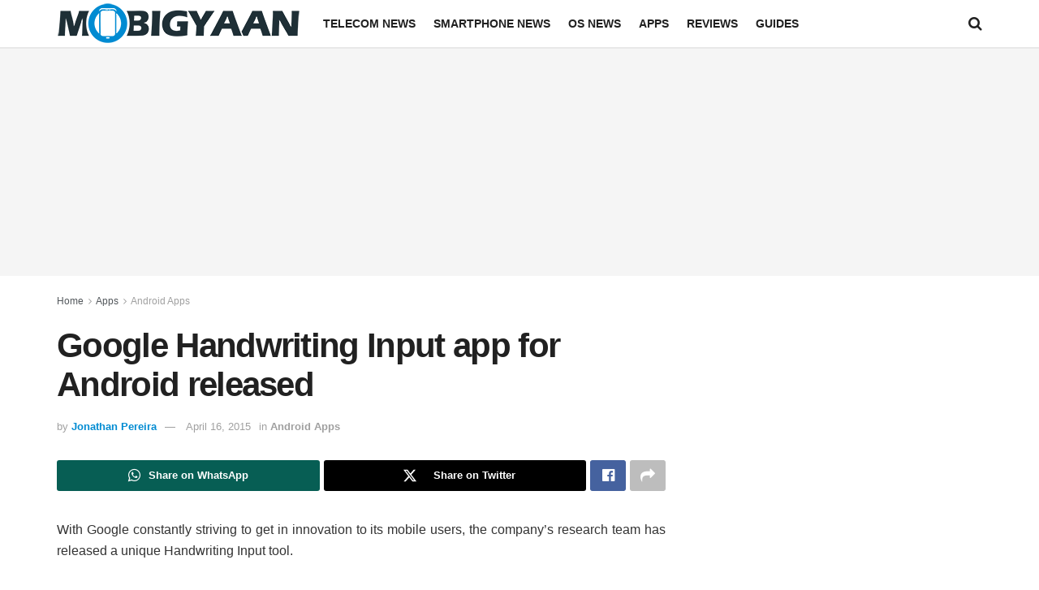

--- FILE ---
content_type: text/html; charset=utf-8
request_url: https://www.google.com/recaptcha/api2/aframe
body_size: 270
content:
<!DOCTYPE HTML><html><head><meta http-equiv="content-type" content="text/html; charset=UTF-8"></head><body><script nonce="kR_I9FkTZTrwcOuRS7rIXA">/** Anti-fraud and anti-abuse applications only. See google.com/recaptcha */ try{var clients={'sodar':'https://pagead2.googlesyndication.com/pagead/sodar?'};window.addEventListener("message",function(a){try{if(a.source===window.parent){var b=JSON.parse(a.data);var c=clients[b['id']];if(c){var d=document.createElement('img');d.src=c+b['params']+'&rc='+(localStorage.getItem("rc::a")?sessionStorage.getItem("rc::b"):"");window.document.body.appendChild(d);sessionStorage.setItem("rc::e",parseInt(sessionStorage.getItem("rc::e")||0)+1);localStorage.setItem("rc::h",'1769234450896');}}}catch(b){}});window.parent.postMessage("_grecaptcha_ready", "*");}catch(b){}</script></body></html>